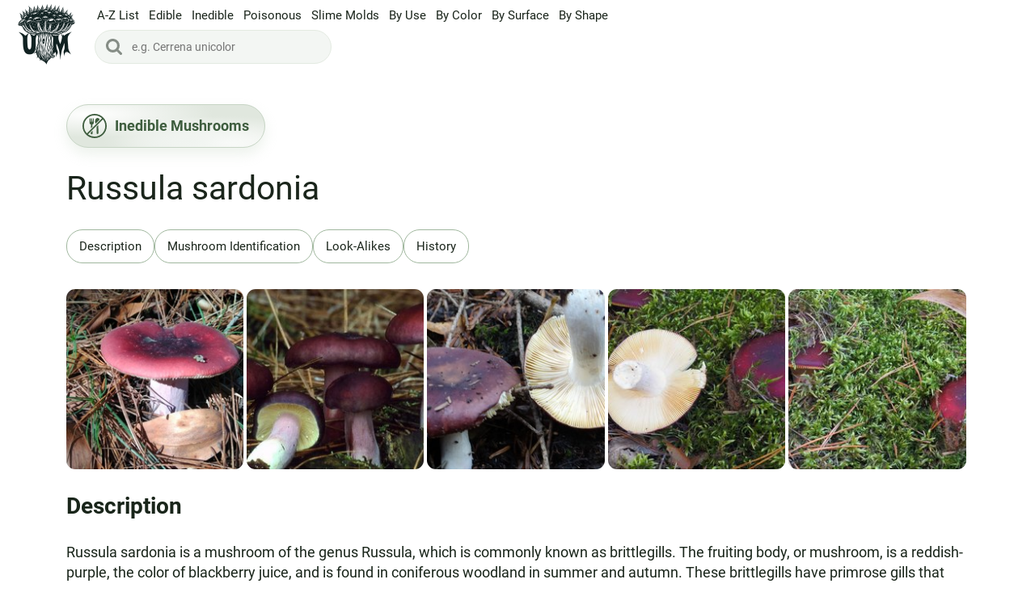

--- FILE ---
content_type: text/html; charset=utf-8
request_url: https://ultimate-mushroom.com/inedible/569-russula-sardonia.html
body_size: 16066
content:
<!DOCTYPE html><html lang="en"><head><meta charset="utf-8">
<title>Russula sardonia: The Ultimate Mushroom Guide</title>
<meta name="description" content="Russula sardonia: what you should know about the mushroom and identification with photos. Also, check all-around information about this mushroom.">

<meta property="og:site_name" content="1263 Mushroom Identifications Await Your Discovery">
<meta property="og:type" content="article">
<meta property="og:title" content="Russula sardonia">
<meta property="og:url" content="https://ultimate-mushroom.com/inedible/569-russula-sardonia.html">
<meta property="og:image" content="https://ultimate-mushroom.com/images405/russula-sardonia-2.jpg">
<meta property="og:description" content="Russula sardonia: what you should know about the mushroom and identification with photos. Also, check all-around information about this mushroom.">

<link rel="canonical" href="https://ultimate-mushroom.com/inedible/569-russula-sardonia.html">

 
 
 
 <meta http-equiv="X-UA-Compatible" content="IE=9"><meta name="viewport" content="initial-scale=1.0">
<style>
.cover,.cover_title,.fixit,.mid,.pin,.videoadap,svg:not(:root){overflow:hidden}.alphalist a,.cover,.footeritem li a,.mlist li a,.mlist li div a,.mprofile p a,.pagination a,.search_icon{transition:.2s}.contact_link,.flags li,.imag img,textarea{vertical-align:top}.cover,.flags a img,.t_warp,img{width:100%}.cover,.logo{background-repeat:no-repeat}.cover,.mushroom{float:left}.imag img,.mushroom_photos img{width:auto;max-width:100%;vertical-align:top}.percentage,html{font-family:sans-serif;scroll-behavior:smooth}html{-webkit-text-size-adjust:100%;-ms-text-size-adjust:100%;min-height:100%}a:focus{outline:dotted thin}:focus,a:active,a:hover{outline:0}.full_text strong,.full_text th,b,strong{font-weight:700}dfn{font-style:italic}sub,sup{line-height:0;position:relative}sup{top:-.5em}sub{bottom:-.25em}button,input,select,textarea{font-family:inherit;font-size:100%;font-weight:inherit;margin:0;padding:0}button{background:0 0}button,input{line-height:normal}button,select{text-transform:none}select{-webkit-appearance:none}button,html input[type=button],input[type=reset],input[type=submit]{-webkit-appearance:button;cursor:pointer}button[disabled],html input[disabled]{cursor:default}.imag a img,.mushroom_photos img{cursor:pointer!important}input[type=checkbox],input[type=radio]{box-sizing:border-box;padding:0}input[type=search]{-webkit-appearance:textfield;-moz-box-sizing:content-box;-webkit-box-sizing:content-box;box-sizing:content-box}input[type=search]::-webkit-search-cancel-button,input[type=search]::-webkit-search-decoration{-webkit-appearance:none}button::-moz-focus-inner,input::-moz-focus-inner{border:0;padding:0}textarea{overflow:auto;resize:none}table{border-spacing:0;border-collapse:separate;border-spacing:0}a,abbr,acronym,address,applet,big,blockquote,body,caption,cite,code,dd,del,dfn,div,dl,dt,em,font,form,h1,h2,h3,h4,h5,h6,html,iframe,img,ins,kbd,label,legend,li,object,ol,p,pre,q,s,samp,small,span,strike,strong,sub,sup,table,tbody,td,tfoot,th,thead,tr,tt,ul,var{margin:0;padding:0;border:0;outline:0;font-weight:inherit;font-style:inherit;font-size:100%;font-family:inherit;vertical-align:baseline}body{line-height:1;font-family:Roboto,Arial,Helvetica,sans-serif;color:#19251a}li,ol,ul{list-style:none}caption,td,th{text-align:left;font-weight:400}blockquote:after,blockquote:before,q:after,q:before{content:""}blockquote,q{quotes:"" ""}.full_text a:hover,a,a:hover,a:visited{text-decoration:none}button,input,select,textarea{font-size:inherit;color:inherit;border:none;border-radius:0}img{height:auto}.clearfix:after,.clearfix:before{content:"";display:table}*{-moz-box-sizing:border-box;box-sizing:border-box}a,img,input{outline:0!important}.space_contact{text-align:center;margin:16px 0}.contact_link{display:inline-block;padding:13px;font-size:18px;font-weight:400;line-height:1;color:#1a251b}.cover_title,.dropdown-toggle:checked+.dropdown-button+.dropdown-content,.logo,.mushroom{display:block}.cover{height:228px;background-size:cover;background-position:center;background-color:#e3eae1}.cover_title{position:absolute;left:0;right:0;bottom:0;font-weight:700;line-height:1.2em;text-align:left;height:auto;padding:8px 11px;-webkit-backdrop-filter:saturate(180%) blur(20px);backdrop-filter:saturate(180%) blur(20px);background:rgba(0,0,0,.22);color:#fff;font-size:1.325rem;text-shadow:0 0 20px #1b251c}.t_warp{position:relative;margin:16px auto;min-height:62px;max-width:1247px}#popup,.catdesc,.footerlinksnavi,.mlist li div a,.subscribe{-webkit-border-radius:5px;-moz-border-radius:5px;border-radius:5px}.cat_title{line-height:1;position:relative;font-size:2.15rem;font-weight:400;padding-top:13px;margin-bottom:16px}.logo{position:absolute;top:5px;left:20px;z-index:1;width:75px;height:75px;background-size:100%}.search_box,.search_box input{box-sizing:border-box;height:42px}.content_table{position:relative;width:100%;max-width:1247px;margin:0 auto}.search_box,.search_icon{position:absolute}.fixit{margin:-10px 0 0 -16px;padding:10px 0 0;display:flex;flex-wrap:wrap}.mushroom{width:33.33%;max-width:421px;margin-bottom:16px}.mspace{padding:0 0 0 16px}.search_box{width:100%;max-width:293px;top:37px;left:117px;z-index:9999}.search_box input:focus{border:1px solid #19251a;background:#fff}.search_box input:focus~.search_icon{opacity:1}.menu_box{width:100%;max-width:1080px;margin:0 auto}.search_box input,.pagination a,.pagination span{-webkit-border-radius:100px;-moz-border-radius:100px;border-radius:100px;}.search_box input{width:100%;padding:0 13px 0 45px;font-size:14px;font-weight:400;font-family:Roboto,sans-serif;color:#1a251b;-webkit-appearance:none;background:#f3f6f3;border:1px solid #e3eae1;transition:.2s}.search_icon{display:block;opacity:.5;top:11px;left:14px;z-index:5;width:20px;height:20px;margin:auto 0;cursor:pointer;background-repeat:no-repeat;background-size:cover;background-image:url(https://ultimate-mushroom.com/templates/um/images/svg-icons/search.svg)}.navbar,.rfloat{height:84px;top:0;left:0}.pagination a,.pagination span{background-color:#c7d5c5;font-size:1.6875rem;font-weight:700;line-height:1;text-align:center;color:#1b251c;text-transform:uppercase}.full_text a{color:#42825d;font-weight:700;text-decoration:underline}.navbar{position:fixed;width:100%;z-index:88888888;right:0;background:rgba(255,255,255,.8);-webkit-backdrop-filter: blur(10px);backdrop-filter:blur(10px)}.limitscreen{margin:0 auto;max-width:2000px;position:relative}.lfloat{width:100%;padding:0 0 0 114px}.rfloat{position:absolute}#surface,.biglist li p,.content,.dropdown-button,.dropdown-content,.full_text ol li,.full_text ul li,.info_box,.mid,.mlist,.pagination,.videoadap{position:relative}.content{width:100%;max-width:1247px;margin:0 auto 16px;padding:45px 85px 0;background-color:#fff}.full_title{font-size:41px;font-weight:400;line-height:1;color:#1a251b;margin-bottom:30px}.full_text p,.info_box{margin:18px 0;font-size:1.125rem;font-weight:400;line-height:1.42}.full_text ol,.full_text ul{counter-reset:vCounter}.full_text ol li{margin:15px 0 15px 3px;padding:0 0 0 36px}.full_text ul li{margin: 15px 0 15px 33px;padding: 0 0 0 6px}.videoadap{padding-bottom:56.25%;padding-top:25px;height:0}.videoadap iframe{position:absolute;top:0;left:0;width:100%;height:100%}.full_text ol li:before{counter-increment:vCounter;content:counter(vCounter);display:inline-block;color:#fff;background:#42825d;padding:3px 7px;text-align:center;font-size:14px;line-height:17px;font-weight:700;position:absolute;top:0;left:0;-webkit-border-radius:120px;-moz-border-radius:120px;border-radius:120px}.full_text h2{margin-top:30px;margin-bottom:30px;font-size:28px;font-weight:700;line-height:1;color:#19251a}.info_box{padding:20px 13px 10px 13px;background-color:#f3f6f3;border-radius:11px;}.catdesc p,.info_box p{margin:10px 0}.info_box p:first-child{margin-top:0}.biglist{margin:18px 0 18px 39px;padding:0}.biglist:after{content:' ';clear:both;display:block;width:100%}.biglist li:before{display:none!important}.biglist li{float:left;width:50%;margin:0!important;padding:0!important}.biglist li p{padding:0 33px 0 0;margin:3px 0;font-size:14px}.full_text ul li{ list-style:disc}.breakword{word-break:break-all}.pagination{text-align:center;margin:10px 0 0;z-index:3}.catdesc,.footerlinksnavi{width:100%;text-align:left}.pagination a,.pagination span{display:inline-block;padding:18px;margin:0 16px 0 0}.pagination a:hover{background-color:#324a33;color:#fff}.pagination span:first-child,.pagination span:last-child{opacity:.35}.catdesc{max-width:1247px;padding:12px 21px;background:#e3eae1;border:1px solid #749473;color:#19251a;margin:16px auto;line-height:135%}.mid{background-position:center;border-radius:11px}.mid:hover .cover{-moz-transform:scale(1.03);-webkit-transform:scale(1.03);-o-transform:scale(1.03);-ms-transform:scale(1.03);transform:scale(1.03)}.mup{padding:84px 0 0}.mlist{flex:1;height:37px;align-items:center;display:flex;-ms-overflow-style:none;gap:6px;overflow-x:scroll;overflow-y:hidden;scrollbar-width:none;white-space:nowrap;padding:0 16px 0 0}.mlist li a{font-size:15px;color:#1a251b;padding:0 6px}.mlist li:hover label:after,.mlist li:hover label:before,.sc:hover{opacity:.7}.footerlinksnavi{display:flex;flex-direction:row;flex-wrap:wrap;margin:30px 0 0;border-top:3px solid #37473c;border-bottom:3px solid #37473c;border-right:1px solid #37473c}.footeritem{width:33.33%;border-left:1px solid #37473c}.footeritem ul{padding:0 0 30px 30px}.footeritem h4{color:#19251a;font-size:31px;font-weight:400;line-height:108%;margin:30px 0 20px 30px}.footeritem li a{color:#1a251b;font-size:17px;font-weight:400;padding:5px 3px;margin:0 0 5px;line-height:144%;display:block}.footeritem li a:hover{opacity:.6}.dropdown-toggle,.mobile{display:none}.dropdown-button,.flags li{display:inline-block;text-align:center}.dropdown-button{padding:13px 13px 13px 36px;color:#1a251b;border:none;cursor:pointer;font-size:18px}.dropdown-button img{width:25px;position:absolute;top:9px;left:3px}.dropdown-content{display:none;background-color:#f3f6f3;z-index:1;margin:30px auto 0;max-width:1247px;border-radius:11px}.dropdown-content li{padding:8px 16px}.dropdown-content li a{text-decoration:none;color:#000;display:block}.dropdown-content li a:hover{background-color:#f1f1f1}.flags{padding:15px;text-align:center}.flags li{padding:8px 15px}.flags a{display:block;width:42px;height:42px}#surface{display:block}.footeritem h4::before,.full_text h2::before{display:block;content:' ';height:94px;margin:-94px 0 0;z-index:-1;position:relative}.extrafilter{ margin:20px 0 0 0; padding: 0 0 0 2px}.extrafilter a { color:#19251a; display:inline-block; vertical-align:top; margin: 0 20px 20px 0}@media(max-width:1380px){.t_warp{margin:0 auto}.fixmain{margin:16px auto}.content{margin:0 auto 16px;padding:45px 65px 0}}@media(max-width:1265px){.extrafilter{ padding: 0 16px}.extrafilter a { margin: 0 16px 16px 0}.cat_title{padding-left:16px}.content_table{padding:0 16px}}@media(max-width:1100px){.footeritem li a{padding:5px 1px}.content_table{text-align:center}.mushroom{float:left;width:50%;max-width:none}}@media(max-width:960px){.cat_title,.full_title{margin-bottom:16px}.content{padding:24px 16px 0}.contact_link{font-size:1rem}.t_warp{height:auto}.cat_title{padding-top:0;font-size:1.9375rem}}@media(max-width:820px){.full_title{font-size:31px}}@media(max-width:700px){.biglist{margin:18px 0 18px 20px}.mobile,.mobile .logo{display:block;position:relative;text-align:center}.mobile .logo{width:100px;height:100px;display:inline-block;top:0;margin:0 0 30px;left:auto}.navbar{height:92px}.mup{padding:92px 0 0}.mlist::before{content:' ';width:100%;display:block;height:2px;background-color:#fff;position:absolute;top:-1px;left:0;box-shadow:0 2px 13px #3e5d3e}.mlist{gap:3px;height:42px}.mlist li:first-child{padding:0 0 0 10px}.mlist li a{padding:6px}.logo{display:none}.lfloat{padding:0}.search_box{left:0;max-width:100%;position:relative;top:auto;padding:0 10px}.search_icon{left:25px}.footeritem h4{margin:20px 0 14px 14px;font-weight:700;font-size:26px}.footeritem ul{padding:0 0 15px 15px}.fixit{display:block;flex-wrap:nowrap}.mushroom{width:100%}}@media(max-width:500px){.full_text h2{font-size:24px;line-height:1.22}.full_text p,.info_box{font-size:15px}.pagination{margin:27px 0 0}.footerlinksnavi{-webkit-border-radius:0;-moz-border-radius:0;border-radius:0;border-right:none}.footeritem:first-child{border-left:none}.footeritem{border-left:1px dashed #a0b79e}.footeritem li a{font-size:13px}.full_title{margin-bottom:20px}.mushroom{float:none;margin:0;width:100%}.cover_title{position:relative;height:auto;padding-bottom:8px;display:table-cell;width:51%;-webkit-backdrop-filter:none;backdrop-filter:none;background-color:#f3f6f3;text-shadow:none;font-size:15px;font-weight:400;color:#1a251b}.content_table,.mspace{padding:0}.mid:hover{transform:none}.mspace{margin:0 0 6px;border-radius:11px;overflow:hidden;border:1px solid #c7d5c5;box-shadow:0 2px 1px rgba(227,234,225,.64)}.mid{display:table;width:100%;border-radius:0}.cover{display:table-cell;float:none;width:49%;height:85px;background-position:0 0}.fixit{margin:0;padding:0 16px}.footeritem h4{font-size:20px}.cat_title{font-size:18px;font-weight:700}}@media(max-width:420px){.footeritem ul{padding:0 0 11px 11px}.full_text ol li{margin:15px 0}.full_text ul li{}}
</style>

<link rel="apple-touch-icon" sizes="180x180" href="/templates/um/images/apple-touch-icon.png"><link rel="icon" type="image/png" sizes="32x32" href="/templates/um/images/favicon-32x32.png"><link rel="icon" type="image/png" sizes="16x16" href="/templates/um/images/favicon-16x16.png"><link rel="manifest" href="/templates/um/images/site.webmanifest"><meta name="msapplication-TileColor" content="#37473C"><meta name="theme-color" content="#37473C">

<script async src="https://pagead2.googlesyndication.com/pagead/js/adsbygoogle.js?client=ca-pub-3313895112911580" crossorigin="anonymous"></script>
 
</head><body><div class="mup" id="top"><div class="navbar"><div class="limitscreen"><div class="rfloat"><a class="logo lazy" data-bg="https://ultimate-mushroom.com/templates/um/images/logo.png" href="/" title="Ultimate Mushroom"></a></div><div class="lfloat">  <ul class="mlist">
    <li><a href="/mushroom-alphabet.html" class="sc">A-Z List</a></li>
    <li><a href="/edible/" class="sc">Edible</a></li>
    <li><a href="/inedible/" class="sc">Inedible</a></li>
    <li><a href="/poisonous/" class="sc">Poisonous</a></li>
    <li><a href="/slime-molds/" class="sc">Slime Molds</a></li>
    <li><a href="#uses" class="sc">By Use</a></li>
    <li><a href="#color" class="sc">By Color</a></li>
    <li><a href="#surface" class="sc">By Surface</a></li>
    <li><a href="#shape" class="sc">By Shape</a></li>
  </ul>
<div class="search_box"> <form id="q_search" method="post" autocomplete="off"> <input id="story" name="story" type="search" placeholder="e.g. Cerrena unicolor" value=""> <input type="hidden" name="do" value="search"> <input type="hidden" name="subaction" value="search"> <button type="submit" class="search_icon" title="Search button"></button> </form> </div></div> </div></div><div id="addblur">     <link rel="preload" as="image" href="https://ultimate-mushroom.com/images405/russula-sardonia-2.jpg">
<style>
.tab th,.tab tr:hover{background-color:#f3f6f3}.tab{margin:18px 0;overflow:auto}.tab table{border-collapse:separate!important;border-spacing:0;text-align:left;font-size:15px;line-height:1.42}.tab td,.tab th{padding:12px 15px;border:0;border-bottom:1px solid #e3eae1;border-right:1px solid #e3eae1}.tab table tr td:first-child,.tab table tr th:first-child{border-left:1px solid #e3eae1}.tab tr th{border-top:1px solid #e3eae1}table tr:first-child th:first-child{border-top-left-radius:11px}table tr:first-child th:last-child{border-top-right-radius:11px}table tr:last-child td:first-child{border-bottom-left-radius:11px}table tr:last-child td:last-child{border-bottom-right-radius:11px}.tab th{font-weight:700;color:#3e5d3e}.tab tr{transition:color .3s ease-in-out,background-color .2s ease-in-out}.tab td{vertical-align:top}
.mprofile p strong,.sbut{color:#19251a;display:block}.related,.sbut{text-align:center}.spec{display:flex;flex-wrap:wrap;justify-content:flex-start}.spec a{margin:2px 4px 2px 0;flex:1 1 200px;display:block;border-radius:11px;overflow:hidden}.spec a:first-child{max-width:300px}.spec img{width:100%;height:223px;object-fit:cover}.mprofile{margin:14px 0 0}.mprofile p a{border-radius:36px}.cat_position{margin:0 0 30px}.catlink a{color:#3e5d3e;height:52px;line-height:52px;padding:0 19px 0 59px;display:inline-block;border-radius:328px;position:relative;font-size:18px;font-weight:700;border:1px solid #c7d5c5;box-sizing:content-box;transition:.2s;background-color:#e0e7de;background-image:radial-gradient(at 12% 22%,#fff 0,transparent 50%),radial-gradient(at 60% 84%,#f0f4f0 0,transparent 50%),radial-gradient(at 80% 90%,#fff 0,transparent 50%);box-shadow:0 8px 16px rgba(227,234,225,.64)}.catlink a:hover{background:#fff}.catlink i{display:block;width:30px;height:30px;position:absolute;top:11px;left:19px;background-size:cover}.ahelp,.apsace,.contents ul,.related{position:relative}.highslide{background-color:#e3eae1}.source{margin:5px 0!important;font-size:.86rem!important}.contents a,.mprofile p a,.source a{text-decoration:none}.contents ul li a:hover{background:#f3f7f5}.mprofile p{text-transform:uppercase;font-weight:700}.contents ul{flex:1;align-items:center;margin-bottom:30px;display:flex;-ms-overflow-style:none;gap:6px;overflow:auto;white-space:nowrap}.contents a{padding:0 15px;color:#1a251b;font-weight:400;font-size:15px}.ahelp textarea,.related h3,.sbut:hover{font-weight:700}.contents ul li:before{display:none}.contents ul li{margin:0;display:flex;align-items:center;justify-content:center;padding:0}.contents ul li a{transition:.2s;border:1px solid #a0b79e;height:42px;display:flex;border-radius:20px;cursor:pointer;align-items:center}.mprofile p{float:left;font-size:.9em;margin:13px 13px 0 0}.mprofile p strong{margin:0 0 5px 1px}.mprofile p a{float:left;color:#fff;background:#1b251c;padding:5px 7px;margin:0 4px 0 0;border:1px solid #1b251c}.mprofile p a:hover{background:#fff;color:#1b251c}.mprofile:after{content:' ';display:block;width:100%;clear:both}.apsace{margin:30px 0 0;background:#42825d;border-radius:11px}.related h3,.sbut{background-color:#fff}.ahelp{margin:0 auto;max-width:1097px;padding:10px}.ahelp textarea{font-size:1.325rem;-webkit-appearance:none;width:100%;height:160px;padding:13px 15px;line-height:138%;border-radius:6px}.sbut{width:150px;margin:10px 0 0;padding:12px 0;border-radius:6px;transition:.25s;font-size:19px}.stable{margin:30px 0;overflow:auto}table{width:100%;padding:0;font-size:1.125rem;line-height:1.7em;border-collapse:collapse}td,th{padding:15px;border:3px solid #42825d}.related{margin:30px 0}.related::before{content:' ';width:100%;position:absolute;top:8px;left:0;z-index:-1;background-image:radial-gradient(circle, #a0b79e 3px, transparent 3px);height:6px;background-size:14px}.related h3{font-size:20px;display:inline-block;padding:0 13px}
.recipe{max-width:600px;margin:18px 0;border:1px solid #e3eae1;border-radius:11px;background-color:#f3f6f3;line-height:1.6}.recipe ul li::before{display:none}.recipe ol,.recipe p{margin:0}.recipe ol li,.recipe ul li{ font-size:15px}.recipe ol li p,.recipe ul li p{margin:0;padding:0;font-size:15px}.recipe strong{display:block;font-size:19px;margin-bottom:10px}.recipe ul{list-style-type:none;padding-left:0;margin-bottom:20px}.recipe ul li{list-style:none;margin-bottom:8px;margin-left:0;padding:10px 13px;background-color:#fff;border-radius:8px;box-shadow:0 2px 4px rgba(0,0,0,.1)}.recipe ol li{list-style:none;margin-bottom:15px;margin-left:0}
@media (max-width:1100px){.full_text h2:before{height:110px;margin:-110px 0 0}}@media(max-width:960px){.contents ul{margin-bottom:16px}}@media(max-width:860px){.tab table {font-size:13px}td,th{padding:8px;border:1px solid #42825d}}@media(max-width:740px){.contents ul li:before{top:10px}.ahelp textarea{height:160px;font-size:.9em;padding:10px 13px}.ahelp{padding:20px}.spec a{flex:1 1 160px}.spec img{height:170px}.contents a{font-size:13px}}@media(max-width:700px){.tab th, .tab td{padding:10px 13px}.contents ul{scrollbar-width:none}.stable{margin:30px -16px}.related h3{padding:0 9px}}@media(max-width:420px){.related::before{background-image:radial-gradient(circle, #a0b79e 3px, transparent 3px);height:6px;background-size:10px}.spec a{flex:1 1 130px}.spec img{height:130px}}.eat{background-image:url(https://ultimate-mushroom.com/templates/um/images/svg-icons/edible.svg)}.inedible{background-image:url(https://ultimate-mushroom.com/templates/um/images/svg-icons/inedible.svg)}.poisonous{background-image:url(https://ultimate-mushroom.com/templates/um/images/svg-icons/poisonous.svg)}.slime{background-image:url(https://ultimate-mushroom.com/templates/um/images/svg-icons/slime.svg)}
</style>

<div class="content" id="addblur">  <div class="cat_position"> <div class="catlink"><a href="https://ultimate-mushroom.com/inedible/"><i class="inedible"></i>Inedible Mushrooms</a></div>  </div>  <h1 class="full_title">Russula sardonia</h1>  <meta itemprop="name" content="Russula sardonia">  <link itemprop="image" href="https://ultimate-mushroom.com/images405/russula-sardonia-2.jpg">      <div class="full_text"> <div class="contents"><ul><li id="hmenu-item-1"><a href="#hmenu-1">Description</a></li><li id="hmenu-item-2"><a href="#hmenu-2">Mushroom Identification</a></li><li id="hmenu-item-3"><a href="#hmenu-3">Look-Alikes</a></li><li id="hmenu-item-4"><a href="#hmenu-4">History</a></li></ul></div> <div class="mushroom_photos"><div class="gallery spec"><a href="https://ultimate-mushroom.com/images/russula-sardonia-2.jpg" class="highslide" target="_blank"><img src="" data-src="/images405/russula-sardonia-2.jpg" class="lazy" width="322" height="223" alt=""></a><a href="https://ultimate-mushroom.com/images/russula-sardonia-1.jpg" class="highslide" target="_blank"><img src="" data-src="/images405/russula-sardonia-1.jpg" class="lazy" width="322" height="223" alt=""></a><a href="https://ultimate-mushroom.com/images/russula-sardonia-3.jpg" class="highslide" target="_blank"><img src="" data-src="/images405/russula-sardonia-3.jpg" class="lazy" width="322" height="223" alt=""></a><a href="https://ultimate-mushroom.com/images/russula-sardonia-4.jpg" class="highslide" target="_blank"><img src="" data-src="/images405/russula-sardonia-4.jpg" class="lazy" width="322" height="223" alt=""></a><a href="https://ultimate-mushroom.com/images/russula-sardonia-5.jpg" class="highslide" target="_blank"><img src="" data-src="/images405/russula-sardonia-5.jpg" class="lazy" width="322" height="223" alt=""></a></div></div> <div class="gallery">  <h2 id="hmenu-1">Description</h2>
<p>Russula sardonia is a mushroom of the genus Russula, which is commonly known as brittlegills. The fruiting body, or mushroom, is a reddish-purple, the color of blackberry juice, and is found in coniferous woodland in summer and autumn. These brittlegills have primrose gills that turn golden yellow with age. The specimens shown on the left have emerged in wet weather and already slugs have taken chunks out of their caps.</p>
<p>This mushroom is inedible and has a 'pepper hot' taste. Many similar-tasting Russulas are poisonous when eaten raw. The symptoms are mainly gastrointestinal: diarrhea, vomiting, and colicky abdominal cramps. The active agent has not been identified but is thought to be sesquiterpenes, which have been isolated from this species and the related genus Lactarius.</p>
<p><strong>Common names:</strong> Primrose Brittlegill.</p>
<h2 id="hmenu-2">Mushroom Identification</h2>
<ol><li><p><strong>Cap</strong></p>
<p>5 to 10 cm across; convex, flattening and developing a central depression; hardly peeling at all; usually reddish-purple with a darker purple (sometimes almost black) center, but sometimes with violet, green (form viridis), or grey tints; fading with age. Occasionally found with lemon to ochre-yellow cap (form mellina).</p></li>
<li><p><strong>Gills</strong></p>
<p>Adnexed or very slightly decurrent; pale lemon to primrose yellow at first, becoming golden yellow and finally browning at the edges. When a cap develops a central depression at maturity, the gills sometimes tear away from the stem.</p>
</li>
<li><p><strong>Stem</strong></p>
<p>White at the base, the stem of Russula sardonia is flushed lilac to wine-red above; cylindrical or tapering slightly at base; 5 to 8cm long, 1.0 to 1.6cm dia.</p>
</li>
<li><p><strong>Spores</strong></p>
<p>Ovoid; 7–9 x 5.8–8µm; with warts up to 0.6µm tall, joined to form a partial reticulum (network) via a combination of ridges and fine connective lines.</p>
</li>
<li><p><strong>Spore Print</strong></p>
<p>Cream.</p></li>
<li><p><strong>Odor and Taste</strong></p>
<p>Fruity odor; very hot taste - so hot that I think you are unlikely to want to try taste testing red- or purple-stemmed brittlegills except as a last resort!</p>
</li>
<li><p><strong>Habitat &amp; Ecological Role</strong></p>
<p>In coniferous woodland, particularly under pines. In common with other members of the Russulaceae, Russula sardonia is an ectomycorrhizal mushroom.</p>
</li>
</ol>
<h2 id="hmenu-3">Look-Alikes</h2>
<ol><li><p><strong><a href="https://ultimate-mushroom.com/inedible/855-russula-torulosa.html">Russula torulosa</a></strong></p>
<p>Grows in the same habitat, and is said to smell strongly of 'raw apple'. It has no ammonia reaction.</p>
</li>
<li><p><strong><a href="https://ultimate-mushroom.com/edible/566-russula-atropurpurea.html">Russula atropurpurea</a></strong></p>
<p>The Purple Brittlegill, has a white stem.</p>
</li>
<li><p><strong><a href="https://ultimate-mushroom.com/poisonous/678-russula-queletii.html">Russula queletii</a></strong></p>
<p>Also lives with conifers Picea (spruce), and smells like apples.</p>
</li></ol>
<h2 id="hmenu-4">History</h2>
<p>The Primrose Brittlegill was given its current scientific name Russula sardonia in 1838 by the great Swedish mycologist Elias Magnus Fries.</p>
<p>Russula sardonia has many synonyms including Russula sardonia var. citrina Pers., Russula drimeia Cooke, Russula chrysodacryon Singer, Russula sardonia var. mellina Melzer, Russula chrysodacryon f. viridis Singer, Russula drimeia var. flavovirens Rea, Russula emeticiformis Murrill, and Russula drimeia f. viridis (Singer) Bon.</p>
<p>Russula, the generic name, means red or reddish, and indeed many of the brittlegills have red caps.</p>
<p>The specific epithet sardonia comes from Greek and means bitter or acrid - a reference to the hot peppery taste of this mushroom.</p>
<p><strong>Photo sources:</strong></p>
<p class="source">Photo 1 - Author: <a href="https://commons.wikimedia.org/wiki/File:Russula_sardonia_8373546.jpg" target="_blank" rel="noopener external noreferrer nofollow">Cristian Riquelme</a> (CC BY-SA 4.0)</p>
<p class="source">Photo 2 - Author: <a href="https://commons.wikimedia.org/wiki/File:Russ.sard.jpg" target="_blank" rel="noopener external noreferrer nofollow">Luridiformis at English Wikipedia</a> (CC BY 3.0)</p>
<p class="source">Photo 3 - Author: <a href="https://commons.wikimedia.org/wiki/File:Russula_sardonia_a1.jpg" target="_blank" rel="noopener external noreferrer nofollow">Jerzy Opioła</a> (CC BY-SA 3.0)</p>
<p class="source">Photo 4 - Author: <a href="https://commons.wikimedia.org/wiki/File:Russula_1_Kiev_2.jpg" target="_blank" rel="noopener external noreferrer nofollow">Аимаина хикари</a> (Public Domain)</p>
<p class="source">Photo 5 - Author: <a href="https://commons.wikimedia.org/wiki/File:Russula_1_Kiev_1.jpg" target="_blank" rel="noopener external noreferrer nofollow">Аимаина хикари</a> (Public Domain)</p>  </div>  </div>     <div class="mprofile">  <p><strong>Color:</strong><a href="https://ultimate-mushroom.com/purple.html">Purple</a></p>   <p><strong>Shape:</strong>   <a href="https://ultimate-mushroom.com/convex.html">Convex</a><a href="https://ultimate-mushroom.com/depressed.html">Depressed</a></p>   <p><strong>Surface:</strong><a href="https://ultimate-mushroom.com/smooth.html">Smooth</a></p> 

   </div>  <div class="apsace lazy" data-bg="https://ultimate-mushroom.com/templates/um/images/2.png"><div class="ahelp"><textarea id="getAddComplaint" placeholder="Note errors or add mushroom info. Include email for feedback. Thanks!"></textarea><a href="javascript:AddComplaint('569', 'news')" class="sbut">Submit</a></div></div>  </div>  <div class="content_table">  <div class="related"><h3>Related Mushrooms</h3></div><div class="fixit">   <a class="mushroom" href="https://ultimate-mushroom.com/poisonous/755-russula-gracillima.html"><div class="mspace"><div class="mid"><div class="cover lazy" data-bg="https://ultimate-mushroom.com/images405/russula-gracillima-1.jpg"></div><strong class="cover_title">Russula gracillima</strong></div></div></a><a class="mushroom" href="https://ultimate-mushroom.com/poisonous/678-russula-queletii.html"><div class="mspace"><div class="mid"><div class="cover lazy" data-bg="https://ultimate-mushroom.com/images405/russula-queletii-3.jpg"></div><strong class="cover_title">Russula queletii</strong></div></div></a><a class="mushroom" href="https://ultimate-mushroom.com/inedible/379-russula-betularum.html"><div class="mspace"><div class="mid"><div class="cover lazy" data-bg="https://ultimate-mushroom.com/images405/russula-betularum-1.jpg"></div><strong class="cover_title">Russula betularum</strong></div></div></a><a class="mushroom" href="https://ultimate-mushroom.com/edible/359-russula-rosea.html"><div class="mspace"><div class="mid"><div class="cover lazy" data-bg="https://ultimate-mushroom.com/images405/russula-rosea-3.jpg"></div><strong class="cover_title">Russula rosea</strong></div></div></a><a class="mushroom" href="https://ultimate-mushroom.com/inedible/350-russula-fragilis.html"><div class="mspace"><div class="mid"><div class="cover lazy" data-bg="https://ultimate-mushroom.com/images405/russula-fragilis-2.jpg"></div><strong class="cover_title">Russula fragilis</strong></div></div></a><a class="mushroom" href="https://ultimate-mushroom.com/inedible/304-russula-sanguinaria.html"><div class="mspace"><div class="mid"><div class="cover lazy" data-bg="https://ultimate-mushroom.com/images405/russula-sanguinaria-1.jpg"></div><strong class="cover_title">Russula sanguinaria</strong></div></div></a>     </div>   <!--/content_table -->  </div>


  <div class="scrollffix"></div>
<div class="content_table">
  <div class="footerlinksnavi">
    <div class="footeritem">
      <h4 name="surface" id="surface">Surface</h4>
      <ul>
        <li><a href="/fibrous.html">Fibrous</a></li>
        <li><a href="/flat-scales.html">Flat Scales</a></li>
        <li><a href="/hairy.html">Hairy</a></li>
        <li><a href="/patches.html">Patches</a></li>
        <li><a href="/powder.html">Powder</a></li>
        <li><a href="/raised-scales.html">Raised Scales</a></li>
        <li><a href="/silky.html">Silky</a></li>
        <li><a href="/smooth.html">Smooth</a></li>
        <li><a href="/slimy.html">Slimy</a></li>
        <li><a href="/velvety.html">Velvety</a></li>
      </ul>
	<h4 name="uses" id="uses">Uses</h4>
      <ul>
        <li><a href="/dye.html">Dye</a></li>
        <li><a href="/psilocybin.html">Psilocybin</a></li>
        <li><a href="/bioluminescent.html">Bioluminescent</a></li>
      </ul>
    </div>
    <div class="footeritem">
      <h4 name="color" id="color">Color</h4>
      <ul>
        <li><a href="/black.html">Black</a></li>
        <li><a href="/blue.html">Blue</a></li>
        <li><a href="/brown.html">Brown</a></li>
        <li><a href="/gray.html">Gray</a></li>
        <li><a href="/green.html">Green</a></li>
        <li><a href="/lilac.html">Lilac</a></li>
        <li><a href="/orange.html">Orange</a></li>
        <li><a href="/pale.html">Pale</a></li>
        <li><a href="/pink.html">Pink</a></li>
        <li><a href="/purple.html">Purple</a></li>
        <li><a href="/red.html">Red</a></li>
        <li><a href="/tan.html">Tan</a></li>
        <li><a href="/violet.html">Violet</a></li>
        <li><a href="/white.html">White</a></li>
        <li><a href="/yellow.html">Yellow</a></li>
      </ul>
    </div>
    <div class="footeritem">
      <h4 name="shape" id="shape">Shape</h4>
      <ul>
        <li><a href="/bell-shaped.html">Bell-shaped</a></li>
        <li><a href="/bolete.html">Bolete</a></li>
        <li><a href="/cauliflower.html">Cauliflower</a></li>
        <li><a href="/chanterelles.html">Chanterelles</a></li>
        <li><a href="/conical.html">Conical</a></li>
        <li><a href="/convex.html">Convex</a></li>
        <li><a href="/coral-fungi.html">Coral Fungi</a></li>
        <li><a href="/corticioid.html">Corticioid</a></li>
        <li><a href="/cup-fungi.html">Cup Fungi</a></li>
        <li><a href="/cylindrical.html">Cylindrical</a></li>
        <li><a href="/depressed.html">Depressed</a></li>
        <li><a href="/earthstars.html">Earthstars</a></li>
        <li><a href="/false-morels.html">False Morels</a></li>
        <li><a href="/flat.html">Flat</a></li>
        <li><a href="/funnel-shaped.html">Funnel-shaped</a></li>
        <li><a href="/jelly-fungi.html">Jelly Fungi</a></li>
        <li><a href="/knobbed.html">Knobbed</a></li>
        <li><a href="/polypore.html">Polypore</a></li>
        <li><a href="/puffballs.html">Puffballs</a></li>
        <li><a href="/shell-shaped.html">Shell-shaped</a></li>
        <li><a href="/stinkhorns.html">Stinkhorns</a></li>
        <li><a href="/tooth-fungi.html">Tooth Fungi</a></li>
        <li><a href="/true-morels.html">True Morels</a></li>
        <li><a href="/truffles.html">Truffles</a></li>
      </ul>
    </div>
  </div>
</div>
<div class="space_contact"><div><a href="https://www.youtube.com/@ultimate-mushroom" target="_blank" rel="nofollow" class="contact_link"><svg xmlns="http://www.w3.org/2000/svg" xml:space="preserve" style="width:39px; height:auto; margin: 0 4px 0 0;vertical-align: middle" viewBox="0 0 461.001 461.001"> <path d="M365.257 67.393H95.744C42.866 67.393 0 110.259 0 163.137v134.728c0 52.878 42.866 95.744 95.744 95.744h269.513c52.878 0 95.744-42.866 95.744-95.744V163.137c0-52.878-42.866-95.744-95.744-95.744zm-64.751 169.663-126.06 60.123c-3.359 1.602-7.239-.847-7.239-4.568V168.607c0-3.774 3.982-6.22 7.348-4.514l126.06 63.881c3.748 1.899 3.683 7.274-.109 9.082z" style="fill:#1a251b"/> </svg> @ultimate-mushroom</a></div><div><a class="contact_link" href="/">Home</a> <a class="contact_link" href="https://ultimate-mushroom.com/contact.html">Contact</a> <a class="contact_link" href="https://ultimate-mushroom.com/privacy-policy.html">Privacy Policy</a> <a class="contact_link" href="https://ultimate-mushroom.com/cookies-policy.html">Cookies Policy</a> <input type="checkbox" id="dropdown-toggle" class="dropdown-toggle">
<label for="dropdown-toggle" class="dropdown-button"><img class="lazy" data-src="/templates/um/images/svg-icons/translate.svg" alt="Change Language">Change Language</label>
<div class="dropdown-content">
<ul class="flags">
<li><a href="https://ultimate-mushroom.com/bg/" target="_blank"><img class="lazy" data-src="/flags/bulgaria.svg"></a></li>
<li><a href="https://ultimate-mushroom.com/hu/" target="_blank"><img class="lazy" data-src="/flags/hungary.svg"></a></li>
<li><a href="https://ultimate-mushroom.com/gr/" target="_blank"><img class="lazy" data-src="/flags/greece.svg"></a></li>
<li><a href="https://ultimate-mushroom.com/dk/" target="_blank"><img class="lazy" data-src="/flags/denmark.svg"></a></li>
<li><a href="https://ultimate-mushroom.com/es/" target="_blank"><img class="lazy" data-src="/flags/spain.svg"></a></li>
<li><a href="https://ultimate-mushroom.com/it/" target="_blank"><img class="lazy" data-src="/flags/italy.svg"></a></li>
<li><a href="https://ultimate-mushroom.com/lv/" target="_blank"><img class="lazy" data-src="/flags/latvia.svg"></a></li>
<li><a href="https://ultimate-mushroom.com/lt/" target="_blank"><img class="lazy" data-src="/flags/lithuania.svg"></a></li>
<li><a href="https://ultimate-mushroom.com/de/" target="_blank"><img class="lazy" data-src="/flags/germany.svg"></a></li>
<li><a href="https://ultimate-mushroom.com/nl/" target="_blank"><img class="lazy" data-src="/flags/netherlands.svg"></a></li>
<li><a href="https://ultimate-mushroom.com/pl/" target="_blank"><img class="lazy" data-src="/flags/poland.svg"></a></li>
<li><a href="https://ultimate-mushroom.com/pt/" target="_blank"><img class="lazy" data-src="/flags/portugal.svg"></a></li>
<li><a href="https://ultimate-mushroom.com/ro/" target="_blank"><img class="lazy" data-src="/flags/romania.svg"></a></li>
<li><a href="https://ultimate-mushroom.com/si/" target="_blank"><img class="lazy" data-src="/flags/slovenia.svg"></a></li>
<li><a href="https://ultimate-mushroom.com/sk/" target="_blank"><img class="lazy" data-src="/flags/slovakia.svg"></a></li>
<li><a href="https://ultimate-mushroom.com/tr/" target="_blank"><img class="lazy" data-src="/flags/turkey.svg"></a></li>
<li><a href="https://ultimate-mushroom.com/ua/" target="_blank"><img class="lazy" data-src="/flags/ukraine.svg"></a></li>
<li><a href="https://ultimate-mushroom.com/fi/" target="_blank"><img class="lazy" data-src="/flags/finland.svg"></a></li>
<li><a href="https://ultimate-mushroom.com/fr/" target="_blank"><img class="lazy" data-src="/flags/france.svg"></a></li>
<li><a href="https://ultimate-mushroom.com/cz/" target="_blank"><img class="lazy" data-src="/flags/czech.svg"></a></li>
<li><a href="https://ultimate-mushroom.com/se/" target="_blank"><img class="lazy" data-src="/flags/sweden.svg"></a></li>
<li><a href="https://ultimate-mushroom.com/ee/" target="_blank"><img class="lazy" data-src="/flags/estonia.svg"></a></li>
</ul>
</div></div><div style="max-width: 960px;margin: 0 auto;line-height: 23px;font-size:16px;padding:30px 13px 0 13px"><span style="font-weight:700; text-transform:uppercase">Disclaimer:</span> Remember that even mushrooms that do not taste bad can be very dangerous. All information presented on Ultimate-Mushroom.com is for educational purposes only. Always seek advice from a local expert before consuming any mushrooms.</div><div style="text-align:center"><a href='https://play.google.com/store/apps/details?id=com.stdio.ultimatemushroomlibrary&pcampaignid=pcampaignidMKT-Other-global-all-co-prtnr-py-PartBadge-Mar2515-1'><img style="width:190px" class="lazy" width="190" height="73" alt='Get it on Google Play' data-src='https://play.google.com/intl/en_us/badges/static/images/badges/en_badge_web_generic.png'/></a></div></div><div class="mobile"><a class="logo lazy" data-bg="https://ultimate-mushroom.com/templates/um/images/logo.png" href="/" title="Ultimate Mushroom"></a></div></div>
<style>
@font-face{font-family: 'Roboto'; font-style: normal; font-weight: 400; font-display: swap; src: local(''), url('https://ultimate-mushroom.com/templates/um/fonts/roboto-v30-latin-regular.woff2') format('woff2'), url('https://ultimate-mushroom.com/templates/um/fonts/roboto-v30-latin-regular.woff') format('woff');}@font-face{font-family: 'Roboto'; font-style: normal; font-weight: 700; font-display: swap; src: local(''), url('https://ultimate-mushroom.com/templates/um/fonts/roboto-v30-latin-700.woff2') format('woff2'), url('https://ultimate-mushroom.com/templates/um/fonts/roboto-v30-latin-700.woff') format('woff');}</style>
<style>#baguetteBox-overlay{display:none;opacity:0;position:fixed;overflow:hidden;top:0;left:0;width:100%;height:100%;z-index:99999999;background-color:#222;background-color:rgba(0,0,0,0.8);-webkit-transition:opacity .5s ease;transition:opacity .5s ease}#baguetteBox-overlay.visible{opacity:1}#baguetteBox-overlay .full-image{display:inline-block;position:relative;width:100%;height:100%;text-align:center}#baguetteBox-overlay .full-image figure{display:inline;margin:0;height:100%}#baguetteBox-overlay .full-image img{display:inline-block;width:auto;height:auto;max-height:100%;max-width:100%;vertical-align:middle;-webkit-box-shadow:0 0 8px rgba(0,0,0,0.6);-moz-box-shadow:0 0 8px rgba(0,0,0,0.6);box-shadow:0 0 8px rgba(0,0,0,0.6)}#baguetteBox-overlay .full-image figcaption{display:block;position:absolute;bottom:0;width:100%;text-align:center;line-height:1.8;white-space:normal;color:#ccc;background-color:#000;background-color:rgba(0,0,0,0.6);font-family:sans-serif}#baguetteBox-overlay .full-image:before{content:"";display:inline-block;height:50%;width:1px;margin-right:-1px}#baguetteBox-slider{position:absolute;left:0;top:0;height:100%;width:100%;white-space:nowrap;-webkit-transition:left .4s ease,-webkit-transform .4s ease;transition:left .4s ease,-webkit-transform .4s ease;transition:left .4s ease,transform .4s ease;transition:left .4s ease,transform .4s ease,-webkit-transform .4s ease,-moz-transform .4s ease}#baguetteBox-slider.bounce-from-right{-webkit-animation:bounceFromRight .4s ease-out;animation:bounceFromRight .4s ease-out}#baguetteBox-slider.bounce-from-left{-webkit-animation:bounceFromLeft .4s ease-out;animation:bounceFromLeft .4s ease-out}@-webkit-keyframes bounceFromRight{0%{margin-left:0}50%{margin-left:-30px}100%{margin-left:0}}@keyframes bounceFromRight{0%{margin-left:0}50%{margin-left:-30px}100%{margin-left:0}}@-webkit-keyframes bounceFromLeft{0%{margin-left:0}50%{margin-left:30px}100%{margin-left:0}}@keyframes bounceFromLeft{0%{margin-left:0}50%{margin-left:30px}100%{margin-left:0}}.baguetteBox-button#next-button,.baguetteBox-button#previous-button{top:50%;top:calc(50% - 30px);width:44px;height:60px}.baguetteBox-button{position:absolute;cursor:pointer;outline:none;padding:0;margin:0;border:0;-moz-border-radius:15%;border-radius:15%;background-color:#323232;background-color:rgba(50,50,50,0.5);color:#ddd;font:1.6em sans-serif;-webkit-transition:background-color .4s ease;transition:background-color .4s ease}.baguetteBox-button:focus,.baguetteBox-button:hover{background-color:rgba(50,50,50,0.9)}.baguetteBox-button#next-button{right:2%}.baguetteBox-button#previous-button{left:2%}.baguetteBox-button#close-button{top:20px;right:2%;right:calc(2% + 6px);width:30px;height:30px}.baguetteBox-button svg{position:absolute;left:0;top:0}.baguetteBox-spinner{width:40px;height:40px;display:inline-block;position:absolute;top:50%;left:50%;margin-top:-20px;margin-left:-20px}.baguetteBox-double-bounce1,.baguetteBox-double-bounce2{width:100%;height:100%;-moz-border-radius:50%;border-radius:50%;background-color:#fff;opacity:.6;position:absolute;top:0;left:0;-webkit-animation:bounce 2s infinite ease-in-out;animation:bounce 2s infinite ease-in-out}.baguetteBox-double-bounce2{-webkit-animation-delay:-1s;animation-delay:-1s}@-webkit-keyframes bounce{0%,100%{-webkit-transform:scale(0);transform:scale(0)}50%{-webkit-transform:scale(1);transform:scale(1)}}@keyframes bounce{0%,100%{-webkit-transform:scale(0);-moz-transform:scale(0);transform:scale(0)}50%{-webkit-transform:scale(1);-moz-transform:scale(1);transform:scale(1)}}</style><script>
<!--
var dle_root       = '/';
var dle_admin      = '';
var dle_login_hash = 'c9f5cb1b1021e51da2ca3503840edfd63e0517a1';
var dle_group      = 5;
var dle_skin       = 'um';
var dle_wysiwyg    = '1';
var quick_wysiwyg  = '0';
var dle_act_lang   = ["Yes", "No", "Enter", "Cancel", "Save", "Delete", "Loading. Please, wait..."];
var menu_short     = 'Quick edit';
var menu_full      = 'Full edit';
var menu_profile   = 'View profile';
var menu_send      = 'Send message';
var menu_uedit     = 'Admin Center';
var dle_info       = 'Information';
var dle_confirm    = 'Confirm';
var dle_prompt     = 'Enter the information';
var dle_req_field  = 'Please fill in all the required fields';
var dle_del_agree  = 'Are you sure you want to delete it? This action cannot be undone';
var dle_spam_agree = 'Are you sure you want to mark the user as a spammer? This will remove all his comments';
var dle_complaint  = 'Enter the text of your complaint to the Administration:';
var dle_big_text   = 'Highlighted section of text is too large.';
var dle_orfo_title = 'Enter a comment to the detected error on the page for Administration ';
var dle_p_send     = 'Send';
var dle_p_send_ok  = 'Notification has been sent successfully ';
var dle_save_ok    = 'Changes are saved successfully. Refresh the page?';
var dle_reply_title= 'Reply to the comment';
var dle_tree_comm  = '0';
var dle_del_news   = 'Delete article';
var dle_sub_agree  = 'Do you really want to subscribe to this article’s comments?';
var allow_dle_delete_news   = false;

//-->
</script><script src="/templates/um/js/stable.js"></script>  <script>!function(e,t){"use strict";"function"==typeof define&&define.amd?define(t):"object"==typeof exports?module.exports=t():e.baguetteBox=t()}(this,function(){"use strict";var r,l,u,c,d,f='<svg width="44" height="60"><polyline points="30 10 10 30 30 50" stroke="rgba(255,255,255,0.5)" stroke-width="4"stroke-linecap="butt" fill="none" stroke-linejoin="round"/></svg>',g='<svg width="44" height="60"><polyline points="14 10 34 30 14 50" stroke="rgba(255,255,255,0.5)" stroke-width="4"stroke-linecap="butt" fill="none" stroke-linejoin="round"/></svg>',p='<svg width="30" height="30"><g stroke="rgb(160,160,160)" stroke-width="4"><line x1="5" y1="5" x2="25" y2="25"/><line x1="5" y1="25" x2="25" y2="5"/></g></svg>',b={},v={captions:!0,buttons:"auto",fullScreen:!1,noScrollbars:!1,bodyClass:"baguetteBox-open",titleTag:!1,async:!1,preload:2,animation:"slideIn",afterShow:null,afterHide:null,onChange:null,overlayBackgroundColor:"rgba(0,0,0,.8)"},m={},h=[],o=0,n=!1,i={},a=!1,y=/.+\.(gif|jpe?g|png|webp)/i,w={},k=[],s=null,x=function(e){-1!==e.target.id.indexOf("baguette-img")&&j()},E=function(e){e.stopPropagation?e.stopPropagation():e.cancelBubble=!0,D()},C=function(e){e.stopPropagation?e.stopPropagation():e.cancelBubble=!0,X()},B=function(e){e.stopPropagation?e.stopPropagation():e.cancelBubble=!0,j()},T=function(e){i.count++,1<i.count&&(i.multitouch=!0),i.startX=e.changedTouches[0].pageX,i.startY=e.changedTouches[0].pageY},N=function(e){if(!a&&!i.multitouch){e.preventDefault?e.preventDefault():e.returnValue=!1;var t=e.touches[0]||e.changedTouches[0];40<t.pageX-i.startX?(a=!0,D()):t.pageX-i.startX<-40?(a=!0,X()):100<i.startY-t.pageY&&j()}},L=function(){i.count--,i.count<=0&&(i.multitouch=!1),a=!1},A=function(){L()},P=function(e){"block"===r.style.display&&r.contains&&!r.contains(e.target)&&(e.stopPropagation(),Y())};function S(e){if(w.hasOwnProperty(e)){var t=w[e].galleries;[].forEach.call(t,function(e){[].forEach.call(e,function(e){W(e.imageElement,"click",e.eventHandler)}),h===e&&(h=[])}),delete w[e]}}function F(e){switch(e.keyCode){case 37:D();break;case 39:X();break;case 27:j();break;case 36:!function t(e){e&&e.preventDefault();return M(0)}(e);break;case 35:!function n(e){e&&e.preventDefault();return M(h.length-1)}(e)}}function H(e,t){if(h!==e){for(h=e,function s(e){e=e||{};for(var t in v)b[t]=v[t],"undefined"!=typeof e[t]&&(b[t]=e[t]);l.style.transition=l.style.webkitTransition="fadeIn"===b.animation?"opacity .4s ease":"slideIn"===b.animation?"":"none","auto"===b.buttons&&("ontouchstart"in window||1===h.length)&&(b.buttons=!1);u.style.display=c.style.display=b.buttons?"":"none";try{r.style.backgroundColor=b.overlayBackgroundColor}catch(n){}}(t);l.firstChild;)l.removeChild(l.firstChild);for(var n,o=[],i=[],a=k.length=0;a<e.length;a++)(n=J("div")).className="full-image",n.id="baguette-img-"+a,k.push(n),o.push("baguetteBox-figure-"+a),i.push("baguetteBox-figcaption-"+a),l.appendChild(k[a]);r.setAttribute("aria-labelledby",o.join(" ")),r.setAttribute("aria-describedby",i.join(" "))}}function I(e){b.noScrollbars&&(document.documentElement.style.overflowY="hidden",document.body.style.overflowY="scroll"),"block"!==r.style.display&&(U(document,"keydown",F),i={count:0,startX:null,startY:null},q(o=e,function(){z(o),V(o)}),R(),r.style.display="block",b.fullScreen&&function t(){r.requestFullscreen?r.requestFullscreen():r.webkitRequestFullscreen?r.webkitRequestFullscreen():r.mozRequestFullScreen&&r.mozRequestFullScreen()}(),setTimeout(function(){r.className="visible",b.bodyClass&&document.body.classList&&document.body.classList.add(b.bodyClass),b.afterShow&&b.afterShow()},50),b.onChange&&b.onChange(o,k.length),s=document.activeElement,Y(),n=!0)}function Y(){b.buttons?u.focus():d.focus()}function j(){b.noScrollbars&&(document.documentElement.style.overflowY="auto",document.body.style.overflowY="auto"),"none"!==r.style.display&&(W(document,"keydown",F),r.className="",setTimeout(function(){r.style.display="none",document.fullscreen&&function e(){document.exitFullscreen?document.exitFullscreen():document.mozCancelFullScreen?document.mozCancelFullScreen():document.webkitExitFullscreen&&document.webkitExitFullscreen()}(),b.bodyClass&&document.body.classList&&document.body.classList.remove(b.bodyClass),b.afterHide&&b.afterHide(),s&&s.focus(),n=!1},500))}function q(t,n){var e=k[t],o=h[t];if(void 0!==e&&void 0!==o)if(e.getElementsByTagName("img")[0])n&&n();else{var i=o.imageElement,a=i.getElementsByTagName("img")[0],s="function"==typeof b.captions?b.captions.call(h,i):i.getAttribute("data-caption")||i.title,r=function d(e){var t=e.href;if(e.dataset){var n=[];for(var o in e.dataset)"at-"!==o.substring(0,3)||isNaN(o.substring(3))||(n[o.replace("at-","")]=e.dataset[o]);for(var i=Object.keys(n).sort(function(e,t){return parseInt(e,10)<parseInt(t,10)?-1:1}),a=window.innerWidth*window.devicePixelRatio,s=0;s<i.length-1&&i[s]<a;)s++;t=n[i[s]]||t}return t}(i),l=J("figure");if(l.id="baguetteBox-figure-"+t,l.innerHTML='<div class="baguetteBox-spinner"><div class="baguetteBox-double-bounce1"></div><div class="baguetteBox-double-bounce2"></div></div>',b.captions&&s){var u=J("figcaption");u.id="baguetteBox-figcaption-"+t,u.innerHTML=s,l.appendChild(u)}e.appendChild(l);var c=J("img");c.onload=function(){var e=document.querySelector("#baguette-img-"+t+" .baguetteBox-spinner");l.removeChild(e),!b.async&&n&&n()},c.setAttribute("src",r),c.alt=a&&a.alt||"",b.titleTag&&s&&(c.title=s),l.appendChild(c),b.async&&n&&n()}}function X(){return M(o+1)}function D(){return M(o-1)}function M(e,t){return!n&&0<=e&&e<t.length?(H(t,b),I(e),!0):e<0?(b.animation&&O("left"),!1):e>=k.length?(b.animation&&O("right"),!1):(q(o=e,function(){z(o),V(o)}),R(),b.onChange&&b.onChange(o,k.length),!0)}function O(e){l.className="bounce-from-"+e,setTimeout(function(){l.className=""},400)}function R(){var e=100*-o+"%";"fadeIn"===b.animation?(l.style.opacity=0,setTimeout(function(){m.transforms?l.style.transform=l.style.webkitTransform="translate3d("+e+",0,0)":l.style.left=e,l.style.opacity=1},400)):m.transforms?l.style.transform=l.style.webkitTransform="translate3d("+e+",0,0)":l.style.left=e}function z(e){e-o>=b.preload||q(e+1,function(){z(e+1)})}function V(e){o-e>=b.preload||q(e-1,function(){V(e-1)})}function U(e,t,n,o){e.addEventListener?e.addEventListener(t,n,o):e.attachEvent("on"+t,function(e){(e=e||window.event).target=e.target||e.srcElement,n(e)})}function W(e,t,n,o){e.removeEventListener?e.removeEventListener(t,n,o):e.detachEvent("on"+t,n)}function G(e){return document.getElementById(e)}function J(e){return document.createElement(e)}return[].forEach||(Array.prototype.forEach=function(e,t){for(var n=0;n<this.length;n++)e.call(t,this[n],n,this)}),[].filter||(Array.prototype.filter=function(e,t,n,o,i){for(n=this,o=[],i=0;i<n.length;i++)e.call(t,n[i],i,n)&&o.push(n[i]);return o}),{run:function K(e,t){return m.transforms=function n(){var e=J("div");return"undefined"!=typeof e.style.perspective||"undefined"!=typeof e.style.webkitPerspective}(),m.svg=function o(){var e=J("div");return e.innerHTML="<svg/>","http://www.w3.org/2000/svg"===(e.firstChild&&e.firstChild.namespaceURI)}(),m.passiveEvents=function i(){var e=!1;try{var t=Object.defineProperty({},"passive",{get:function(){e=!0}});window.addEventListener("test",null,t)}catch(n){}return e}(),function a(){if(r=G("baguetteBox-overlay"))return l=G("baguetteBox-slider"),u=G("previous-button"),c=G("next-button"),void(d=G("close-button"));(r=J("div")).setAttribute("role","dialog"),r.id="baguetteBox-overlay",document.getElementsByTagName("body")[0].appendChild(r),(l=J("div")).id="baguetteBox-slider",r.appendChild(l),(u=J("button")).setAttribute("type","button"),u.id="previous-button",u.setAttribute("aria-label","Previous"),u.innerHTML=m.svg?f:"&lt;",r.appendChild(u),(c=J("button")).setAttribute("type","button"),c.id="next-button",c.setAttribute("aria-label","Next"),c.innerHTML=m.svg?g:"&gt;",r.appendChild(c),(d=J("button")).setAttribute("type","button"),d.id="close-button",d.setAttribute("aria-label","Close"),d.innerHTML=m.svg?p:"&times;",r.appendChild(d),u.className=c.className=d.className="baguetteBox-button",function n(){var e=m.passiveEvents?{passive:!1}:null,t=m.passiveEvents?{passive:!0}:null;U(r,"click",x),U(u,"click",E),U(c,"click",C),U(d,"click",B),U(l,"contextmenu",A),U(r,"touchstart",T,t),U(r,"touchmove",N,e),U(r,"touchend",L),U(document,"focus",P,!0)}()}(),S(e),function s(e,a){var t=document.querySelectorAll(e),n={galleries:[],nodeList:t};return w[e]=n,[].forEach.call(t,function(e){a&&a.filter&&(y=a.filter);var t=[];if(t="A"===e.tagName?[e]:e.getElementsByTagName("a"),0!==(t=[].filter.call(t,function(e){if(-1===e.className.indexOf(a&&a.ignoreClass))return y.test(e.href)})).length){var i=[];[].forEach.call(t,function(e,t){var n=function(e){e.preventDefault?e.preventDefault():e.returnValue=!1,H(i,a),I(t)},o={eventHandler:n,imageElement:e};U(e,"click",n),i.push(o)}),n.galleries.push(i)}}),n.galleries}(e,t)},show:M,showNext:X,showPrevious:D,hide:j,destroy:function e(){!function n(){var e=m.passiveEvents?{passive:!1}:null,t=m.passiveEvents?{passive:!0}:null;W(r,"click",x),W(u,"click",E),W(c,"click",C),W(d,"click",B),W(l,"contextmenu",A),W(r,"touchstart",T,t),W(r,"touchmove",N,e),W(r,"touchend",L),W(document,"focus",P,!0)}(),function t(){for(var e in w)w.hasOwnProperty(e)&&S(e)}(),W(document,"keydown",F),document.getElementsByTagName("body")[0].removeChild(document.getElementById("baguetteBox-overlay")),w={},h=[],o=0}}});
  baguetteBox.run('.gallery');</script> <script async src="https://www.googletagmanager.com/gtag/js?id=G-BECP715Y21"></script><script>window.dataLayer=window.dataLayer || []; function gtag(){dataLayer.push(arguments);}gtag('js', new Date()); gtag('config', 'G-BECP715Y21');</script>


<link rel="stylesheet" href="/templates/um/css/popi.css" data-n-g=""/>
<div class="overblur" id="overlayBlur"></div>
<div id="popup">
  <strong class="potitle">Delicious Mushroom Videos</strong>
    <p class="potext">Join the Ultimate Mushroom community on YouTube!</p>
    <a href="https://www.youtube.com/@ultimate-mushroom" target="_blank" rel="nofollow" class="subscribe">Subscribe Now</a>
    <button id="closeButton"><span>&#x2715;&nbsp; No, thanks</span></button>
</div>

  <script>
    // Function to set a cookie
    function setCookie(name, value, days) {
      var expires = "";
      if (days) {
        var date = new Date();
        date.setTime(date.getTime() + (days * 24 * 60 * 60 * 1000));
        expires = "; expires=" + date.toUTCString();
      }
      document.cookie = name + "=" + (value || "") + expires + "; path=/";
    }

    // Function to get a cookie by name
    function getCookie(name) {
      var nameEQ = name + "=";
      var ca = document.cookie.split(';');
      for (var i = 0; i < ca.length; i++) {
        var c = ca[i];
        while (c.charAt(0) === ' ') {
          c = c.substring(1, c.length);
        }
        if (c.indexOf(nameEQ) === 0) {
          return c.substring(nameEQ.length, c.length);
        }
      }
      return null;
    }

    // Function to show the popup
    function showPopup() {
      var popup = document.getElementById("popup");
      popup.style.display = "block";

      // Show overlay blur
      var overlayBlur = document.getElementById("overlayBlur");
      overlayBlur.style.display = "block";

      // Add event listener to the close button
      var closeButton = document.getElementById("closeButton");
      closeButton.addEventListener("click", function() {
        popup.style.display = "none";
        overlayBlur.style.display = "none";
        setCookie("popupShown", "true", 30); // Set the cookie for 30 days
      });
    }

    // Wait for the page to fully load
    window.onload = function() {
      var popupShown = getCookie("popupShown");
      if (!popupShown) {
        // Delay the execution of the popup
        setTimeout(showPopup, 10000); // 10000 milliseconds = 10 seconds
      }
    };
  </script>

 </div></body></html>

--- FILE ---
content_type: text/html; charset=utf-8
request_url: https://www.google.com/recaptcha/api2/aframe
body_size: 267
content:
<!DOCTYPE HTML><html><head><meta http-equiv="content-type" content="text/html; charset=UTF-8"></head><body><script nonce="Dk03g0KHb1G_0eKQeWOCeg">/** Anti-fraud and anti-abuse applications only. See google.com/recaptcha */ try{var clients={'sodar':'https://pagead2.googlesyndication.com/pagead/sodar?'};window.addEventListener("message",function(a){try{if(a.source===window.parent){var b=JSON.parse(a.data);var c=clients[b['id']];if(c){var d=document.createElement('img');d.src=c+b['params']+'&rc='+(localStorage.getItem("rc::a")?sessionStorage.getItem("rc::b"):"");window.document.body.appendChild(d);sessionStorage.setItem("rc::e",parseInt(sessionStorage.getItem("rc::e")||0)+1);localStorage.setItem("rc::h",'1769790362171');}}}catch(b){}});window.parent.postMessage("_grecaptcha_ready", "*");}catch(b){}</script></body></html>

--- FILE ---
content_type: image/svg+xml
request_url: https://ultimate-mushroom.com/templates/um/images/svg-icons/inedible.svg
body_size: 314
content:
<svg xmlns="http://www.w3.org/2000/svg" xml:space="preserve" style="enable-background:new 0 0 122.88 122.88" viewBox="0 0 122.88 122.88"><path d="m71.67 96.76.03-31.95 8.31-8.32.87 40.41c.15 6.65-9.22 7.26-9.21-.14zM66.68 50c-6.43-10.36-1.74-29.44 9.2-29.32 5.5.06 9.32 3.77 11.39 8.73L66.68 50zm-16.64 3.59.35 12.7-7.88 7.88.53-20.55c-.92-.13-1.72-.32-2.3-.57-3.78-1.61-5.05-5.37-5.14-10l.55-15.93c.06-1.63-.26-3.55 1.31-4.5 1.47-.89 3.63-.22 3.73 1.67l-.16 13.87c-.09 2.77 3.58 2.45 3.38 0 0-3.88.17-10.09.17-13.97.06-2.75 4.25-2.49 4.31 0l-.17 13.97c-.01 2.61 3.94 2.53 3.96 0l.17-13.5c.23-2.6 4.63-2.33 4.66 0V41.3c.28 6.47-1.38 9.3-4.69 11.47-.58.37-1.58.64-2.78.82zm.88 31.99.37 13.38c.07 2.59-2.12 4.71-4.71 4.71h-.52c-2.3 0-4.25-1.89-4.19-4.19l.13-4.97 8.92-8.93z" style="fill:#3E5D3E"/><path d="M61.44 0c16.97 0 32.33 6.88 43.44 18 11.12 11.12 18 26.48 18 43.45 0 16.97-6.88 32.32-18 43.44-11.12 11.12-26.48 18-43.44 18-16.97 0-32.33-6.88-43.44-18C6.88 93.77 0 78.41 0 61.44 0 44.47 6.88 29.11 18 18 29.11 6.88 44.48 0 61.44 0zm42.21 27.79-75.86 75.86a53.745 53.745 0 0 0 33.65 11.77c14.91 0 28.4-6.04 38.17-15.81 9.77-9.77 15.81-23.27 15.81-38.17 0-12.73-4.4-24.42-11.77-33.65zM22.29 98.61l76.32-76.32C88.93 13.1 75.84 7.46 61.44 7.46c-14.91 0-28.4 6.04-38.17 15.81C13.5 33.04 7.46 46.53 7.46 61.44c0 14.4 5.64 27.49 14.83 37.17z" style="fill:#3E5D3E"/></svg>